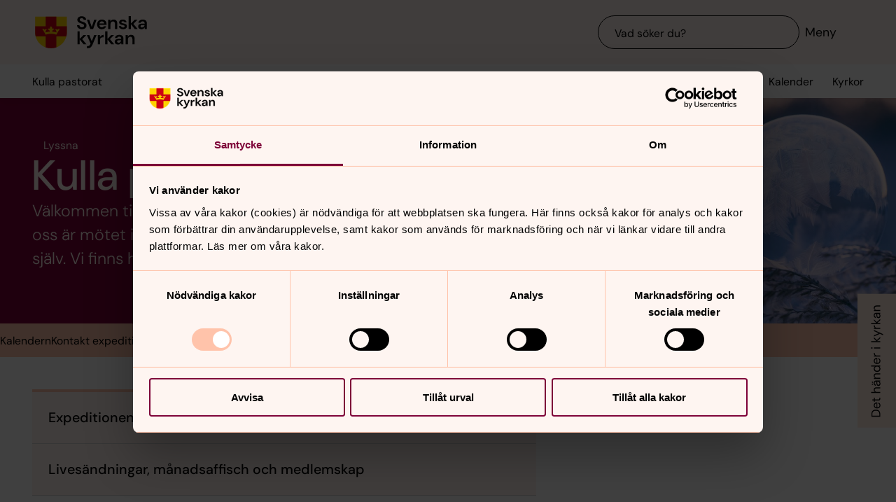

--- FILE ---
content_type: text/html; charset=utf-8
request_url: https://www.svenskakyrkan.se/kulla-pastorat
body_size: 67502
content:
<!DOCTYPE html>
<html lang="sv">
<head><meta http-equiv="CONTENT-TYPE" content="text/html; charset=utf-8" /><script type="text/javascript">
//<![CDATA[
var Lang="sv/";var AdminURL="https://www.svenskakyrkan.se/cs/";var SiteURL="https://www.svenskakyrkan.se/";var ConnectionID=13119;var DocumentId=1880099;var EditId=0;var PresentationTemplateId=0;var RefId=0;var CS_QueryStringPrefix="id";var IsInCsEdit=false;
//]]>
</script><script id="CS_GlobalJavaScript" type="text/javascript" src="~js/global.async.min.js"></script><meta name="identifier" content="1880099" /><meta name="Title" content="Kulla pastorat" /><meta name="Date" content="2026-01-14 19:05:53" /><title>
	Kulla pastorat
</title><meta name="viewport" content="width=device-width, initial-scale=1" /><meta http-equiv="x-ua-compatible" content="ie=edge" />
		<meta name="language" content="sv" />
		<meta name="description" content="V&#228;lkommen till Kulla pastorat - vi vill finnas h&#228;r f&#246;r dig genom livet!
F&#246;r oss &#228;r m&#246;tet i fokus - m&#246;tet med Gud, dina medm&#228;nniskor och dig sj&#228;lv. 
Vi finns h&#228;r f&#246;r dig - varmt v&#228;lkommen!" />
		<meta name="webId" content="1880099">
		<meta name="webName" content="Kulla pastorat">
		<link rel="canonical" href="https://www.svenskakyrkan.se/kullapastorat" />
<meta name="twitter:card" content="summary_large_image" />
<meta name="twitter:site" content="@svenskakyrkan" />
<meta name="twitter:image" content="https://www.svenskakyrkan.se/bilder/kyrkan_skold.png?doprocessing=1&w=800" />
<meta property="og:url" content="https://www.svenskakyrkan.se/kullapastorat" />
<meta property="og:type" content="website" />
<meta property="og:title" content="Kulla pastorat" />
<meta property="og:description" content="V&#228;lkommen till Kulla pastorat - vi vill finnas h&#228;r f&#246;r dig genom livet!
F&#246;r oss &#228;r m&#246;tet i fokus - m&#246;tet med Gud, dina medm&#228;nniskor och dig sj&#228;lv. 
Vi finns h&#228;r f&#246;r dig - varmt v&#228;lkommen!" />
<meta property="og:image:secure_url" content="https://www.svenskakyrkan.se/bilder/kyrkan_skold.png?doprocessing=1&w=800" />
<meta property="og:image" content="https://www.svenskakyrkan.se/bilder/kyrkan_skold.png?doprocessing=1&w=800" />
	<!-- Styles -->
	<link href="/assets/presentation/verktygsladan/main.css?v=2.10.1" rel="stylesheet"/>

		
		<script src="/webapi/api-v2/webcontext.js?webid=1880099"></script>
		<script src="/webapi/api-v2/websettings.js?v=2.10.1"></script>
        
<!-- Matomo Tag Manager -->
<script type="text/plain" data-cookieconsent="statistics">
    var _mtm = window._mtm = window._mtm || [];
    _mtm.push({ 'mtm.startTime': (new Date().getTime()), 'event': 'mtm.Start' });
    (function () {
        var d = document, g = d.createElement('script'), s = d.getElementsByTagName('script')[0];
        g.async = true; g.src = 'https://tracker.svenska-kyrkan.open-analytics.se/js/container_hbw0LwF3.js'; s.parentNode.insertBefore(g, s);
    })();
</script>
<!-- End Matomo Tag Manager -->

	<!-- Favicons -->
	
<link rel="icon" href="/assets/presentation/verktygsladan/assets/favicons/favicon.svg?v=2.10.1" type="image/svg+xml">
<link rel="apple-touch-icon" sizes="180x180" href="/assets/presentation/verktygsladan/assets/favicons/apple-touch-icon.png?v=2.10.1">
<link rel="icon" type="image/png" sizes="32x32" href="/assets/presentation/verktygsladan/assets/favicons/favicon-32x32.png?v=2.10.1">
<link rel="icon" type="image/png" sizes="16x16" href="/assets/presentation/verktygsladan/assets/favicons/favicon-16x16.png?v=2.10.1">
<link rel="mask-icon" href="/assets/presentation/verktygsladan/assets/favicons/safari-pinned-tab.svg?v=2.10.1" color="#7d0037">
<link rel="manifest" href="/assets/presentation/verktygsladan/assets/favicons/site.webmanifest?v=2.10.1" />
<link rel="shortcut icon" href="/assets/presentation/verktygsladan/assets/favicons/favicon.ico?v=2.10.1"><meta name="msapplication-TileColor" content="#7d0037" /><meta name="theme-color" content="#7d0037" />
	<!-- Script -->
	<!--AI-->
<script type="text/plain" data-cookieconsent="necessary">
    !(function (cfg) { var k, x, D, E, L, C, b, U, O, A, e, t = "track", n = "TrackPage", i = "TrackEvent", I = [t + "Event", t + "Exception", t + "PageView", t + "PageViewPerformance", "addTelemetryInitializer", t + "Trace", t + "DependencyData", t + "Metric", "start" + n, "stop" + n, "start" + i, "stop" + i, "setAuthenticatedUserContext", "clearAuthenticatedUserContext", "flush"]; function a() { cfg.onInit && cfg.onInit(e) } k = window, x = document, D = k.location, E = "script", L = "ingestionendpoint", C = "disableExceptionTracking", b = "crossOrigin", U = "POST", O = cfg.pn || "aiPolicy", t = "appInsightsSDK", A = cfg.name || "appInsights", (cfg.name || k[t]) && (k[t] = A), e = k[A] || function (u) { var n = u.url || cfg.src, s = !1, p = !1, l = { initialize: !0, queue: [], sv: "9", config: u, version: 2, extensions: void 0 }; function d(e) { var t, n, i, a, r, o, c, s; !0 !== cfg.dle && (o = (t = function () { var e, t = {}, n = u.connectionString; if ("string" == typeof n && n) for (var i = n.split(";"), a = 0; a < i.length; a++) { var r = i[a].split("="); 2 === r.length && (t[r[0].toLowerCase()] = r[1]) } return t[L] || (e = (n = t.endpointsuffix) ? t.location : null, t[L] = "https://" + (e ? e + "." : "") + "dc." + (n || "services.visualstudio.com")), t }()).instrumentationkey || u.instrumentationKey || "", t = (t = (t = t[L]) && "/" === t.slice(-1) ? t.slice(0, -1) : t) ? t + "/v2/track" : u.endpointUrl, t = u.userOverrideEndpointUrl || t, (n = []).push((i = "SDK LOAD Failure: Failed to load Application Insights SDK script (See stack for details)", a = e, c = t, (s = (r = f(o, "Exception")).data).baseType = "ExceptionData", s.baseData.exceptions = [{ typeName: "SDKLoadFailed", message: i.replace(/\./g, "-"), hasFullStack: !1, stack: i + "\nSnippet failed to load [" + a + "] -- Telemetry is disabled\nHelp Link: https://go.microsoft.com/fwlink/?linkid=2128109\nHost: " + (D && D.pathname || "_unknown_") + "\nEndpoint: " + c, parsedStack: [] }], r)), n.push((s = e, i = t, (c = (a = f(o, "Message")).data).baseType = "MessageData", (r = c.baseData).message = 'AI (Internal): 99 message:"' + ("SDK LOAD Failure: Failed to load Application Insights SDK script (See stack for details) (" + s + ")").replace(/\"/g, "") + '"', r.properties = { endpoint: i }, a)), e = n, o = t, JSON && ((c = k.fetch) && !cfg.useXhr ? c(o, { method: U, body: JSON.stringify(e), mode: "cors" }) : XMLHttpRequest && ((s = new XMLHttpRequest).open(U, o), s.setRequestHeader("Content-type", "application/json"), s.send(JSON.stringify(e))))) } function f(e, t) { return e = e, t = t, i = l.sv, a = l.version, r = D, (o = {})["ai.device." + "id"] = "browser", o["ai.device.type"] = "Browser", o["ai.operation.name"] = r && r.pathname || "_unknown_", o["ai.internal.sdkVersion"] = "javascript:snippet_" + (i || a), { time: (r = new Date).getUTCFullYear() + "-" + n(1 + r.getUTCMonth()) + "-" + n(r.getUTCDate()) + "T" + n(r.getUTCHours()) + ":" + n(r.getUTCMinutes()) + ":" + n(r.getUTCSeconds()) + "." + (r.getUTCMilliseconds() / 1e3).toFixed(3).slice(2, 5) + "Z", iKey: e, name: "Microsoft.ApplicationInsights." + e.replace(/-/g, "") + "." + t, sampleRate: 100, tags: o, data: { baseData: { ver: 2 } }, ver: undefined, seq: "1", aiDataContract: undefined }; function n(e) { e = "" + e; return 1 === e.length ? "0" + e : e } var i, a, r, o } var i, a, t, r, g = -1, h = 0, m = ["js.monitor.azure.com", "js.cdn.applicationinsights.io", "js.cdn.monitor.azure.com", "js0.cdn.applicationinsights.io", "js0.cdn.monitor.azure.com", "js2.cdn.applicationinsights.io", "js2.cdn.monitor.azure.com", "az416426.vo.msecnd.net"], o = function () { return c(n, null) }; function c(t, r) { if ((n = navigator) && (~(n = (n.userAgent || "").toLowerCase()).indexOf("msie") || ~n.indexOf("trident/")) && ~t.indexOf("ai.3") && (t = t.replace(/(\/)(ai\.3\.)([^\d]*)$/, function (e, t, n) { return t + "ai.2" + n })), !1 !== cfg.cr) for (var e = 0; e < m.length; e++)if (0 < t.indexOf(m[e])) { g = e; break } var n, o = function (e) { var a; l.queue = [], p || (0 <= g && h + 1 < m.length ? (a = (g + h + 1) % m.length, i(t.replace(/^(.*\/\/)([\w\.]*)(\/.*)$/, function (e, t, n, i) { return t + m[a] + i })), h += 1) : (s = p = !0, d(t))) }, c = function (e, t) { p || setTimeout(function () { t && !l.core && o() }, 500), s = !1 }, i = function (e) { var n, i = x.createElement(E), e = (cfg.pl ? cfg.ttp && cfg.ttp.createScript ? i.src = cfg.ttp.createScriptURL(e) : i.src = (null == (n = window.trustedTypes) ? void 0 : n.createPolicy(O, { createScriptURL: function (e) { try { var t = new URL(e); if (t.host && "js.monitor.azure.com" === t.host) return e; a(e) } catch (n) { a(e) } } })).createScriptURL(e) : i.src = e, cfg.nt && i.setAttribute("nonce", cfg.nt), r && (i.integrity = r), i.setAttribute("data-ai-name", A), cfg[b]); function a(e) { d("AI policy blocked URL: " + e) } return !e && "" !== e || "undefined" == i[b] || (i[b] = e), i.onload = c, i.onerror = o, i.onreadystatechange = function (e, t) { "loaded" !== i.readyState && "complete" !== i.readyState || c(0, t) }, cfg.ld && cfg.ld < 0 ? x.getElementsByTagName("head")[0].appendChild(i) : setTimeout(function () { x.getElementsByTagName(E)[0].parentNode.appendChild(i) }, cfg.ld || 0), i }; i(t) } cfg.sri && (i = n.match(/^((http[s]?:\/\/.*\/)\w+(\.\d+){1,5})\.(([\w]+\.){0,2}js)$/)) && 6 === i.length ? (T = "".concat(i[1], ".integrity.json"), a = "@".concat(i[4]), S = window.fetch, t = function (e) { if (!e.ext || !e.ext[a] || !e.ext[a].file) throw Error("Error Loading JSON response"); var t = e.ext[a].integrity || null; c(n = i[2] + e.ext[a].file, t) }, S && !cfg.useXhr ? S(T, { method: "GET", mode: "cors" }).then(function (e) { return e.json()["catch"](function () { return {} }) }).then(t)["catch"](o) : XMLHttpRequest && ((r = new XMLHttpRequest).open("GET", T), r.onreadystatechange = function () { if (r.readyState === XMLHttpRequest.DONE) if (200 === r.status) try { t(JSON.parse(r.responseText)) } catch (e) { o() } else o() }, r.send())) : n && o(); try { l.cookie = x.cookie } catch (w) { } function e(e) { for (; e.length;)!function (t) { l[t] = function () { var e = arguments; s || l.queue.push(function () { l[t].apply(l, e) }) } }(e.pop()) } e(I); var v, y, S = !(l.SeverityLevel = { Verbose: 0, Information: 1, Warning: 2, Error: 3, Critical: 4 }), T = (u.extensionConfig || {}).ApplicationInsightsAnalytics || {}; return (S = !0 !== u[C] && !0 !== T[C] || S) && (e(["_" + (v = "onerror")]), y = k[v], k[v] = function (e, t, n, i, a) { var r = y && y(e, t, n, i, a); return !0 !== r && l["_" + v]({ message: e, url: t, lineNumber: n, columnNumber: i, error: a, evt: k.event }), r }, u.autoExceptionInstrumented = !0), l }(cfg.cfg), (k[A] = e).queue && 0 === e.queue.length ? (e.queue.push(a), e.trackPageView({})) : a(); })({
        src: "https://js.monitor.azure.com/scripts/b/ai.3.gbl.min.js",
        crossOrigin: "anonymous",
        onInit: function (sdk) { sdk.addTelemetryInitializer(function (envelope) { envelope.tags["ai.cloud.roleInstance"] = "www"; }); },
        cfg: { 
            connectionString: "InstrumentationKey=0642649c-35de-4cde-a898-308ae4c43d20;IngestionEndpoint=https://westeurope-3.in.applicationinsights.azure.com/;LiveEndpoint=https://westeurope.livediagnostics.monitor.azure.com/;ApplicationId=6d8f6e2e-9bc0-4573-a689-a2cce0134f89"
        }
    });
</script><script id="Cookiebot" src="/cb/uc.js" data-culture="SV" data-cbid="d75c920b-b4d0-4060-bb69-5aacc9a30939" data-blockingmode="auto" type="text/javascript"></script><meta name="GENERATOR" content="Content Studio Enterprise Edition 5.7.5017.21903 2025-07-29" /></head>
<body 
class='layout--local layout--start has-calendar-sidepanel ' theme="se-1-b">
	
	<nav aria-label="Navigation genvägar">
	    <svk-skip-to-content anchor="innehall" class="label-100">
		Till innehållet
	    </svk-skip-to-content>
	    <svk-skip-to-content anchor="undermeny" class="label-100">
		Till undermeny
	    </svk-skip-to-content>
	</nav>
	<header class='c-header has-subnav'>
    <div class="header__main">
        <div class="header__main-container">
            <a href='kullapastorat' class="header__main-logo" aria-label="Svenska kyrkan">
                <span class="screen-reader">Svenska kyrkan</span>
                <svg width="168" height="48" viewBox="0 0 168 48" fill="none" xmlns="http://www.w3.org/2000/svg">
					<title>Svenska kyrkan</title>
					<path d="M48.0197 24.34V0.679993H0.719727V24.34C0.719727 37.44 11.2797 48 24.3797 48C37.4797 48 48.0397 37.44 48.0397 24.34H48.0197Z" fill="#FFD200"/>
					<path d="M32.2597 15.2V0.679993H16.4997V15.2H0.719727V24.34C0.719727 26.4 0.979727 28.38 1.47973 30.28H16.4997V46.64C18.9597 47.5 21.6197 47.98 24.3797 47.98C27.1397 47.98 29.7997 47.5 32.2597 46.64V30.28H47.2797C47.7597 28.38 48.0397 26.38 48.0397 24.34V15.2H32.2597Z" fill="#CD0014"/>
					<path d="M34.1993 20.54C33.2793 19.14 31.5193 19.04 30.6593 20.32C32.3593 21.22 32.7593 22.98 32.2593 24.28C30.5393 23.66 28.3993 23.26 26.1393 23.12C26.1993 21.28 27.6993 20.06 29.2193 20.02C29.0593 18.5 27.0593 18.04 25.8993 18.98C26.7793 16.7 24.3793 15.2 24.3793 15.2C24.3793 15.2 21.9793 16.7 22.8593 18.98C21.6993 18.04 19.6993 18.5 19.5393 20.02C21.0393 20.06 22.5393 21.26 22.6193 23.12C20.3393 23.26 18.2193 23.66 16.4993 24.28C15.9993 22.98 16.3993 21.22 18.0993 20.32C17.2393 19.04 15.4793 19.14 14.5593 20.54C14.0393 18.28 11.2793 18.68 11.2793 18.68L16.5193 27.76C18.2593 26.88 21.1793 26.32 24.3993 26.32C27.6193 26.32 30.5393 26.86 32.2793 27.76L37.5193 18.68C37.5193 18.68 34.7393 18.28 34.2393 20.54H34.1993Z" fill="#FFD200"/>
					<path d="M67.1598 41.98V34.74L72.9398 41.98H77.2198L70.8798 34.34L76.8798 28.24H72.8198L67.1598 34V22.78H63.7998V41.98H67.1598Z" fill="#000000" />
					<path d="M77.8994 44.7401V48.0001C82.5394 47.9801 84.3994 46.7801 86.4394 42.0001L92.2994 28.2401H88.7994L85.1194 37.5001L81.4594 28.2401H77.9194L83.3594 41.0201L82.8794 42.1401C81.9994 44.2001 80.4594 44.7401 78.5394 44.7401H77.9194H77.8994Z" fill="#000000" />
					<path d="M97.4596 41.98V35.56C97.4596 32.16 99.7396 31.62 102 31.62H102.88V27.9C100.62 27.9 98.6596 29.08 97.4196 31.08V28.24H94.0996V41.98H97.4796H97.4596Z" fill="#000000" />
					<path d="M108.5 41.98V34.74L114.28 41.98H118.56L112.22 34.34L118.22 28.24H114.16L108.5 34V22.78H105.12V41.98H108.5Z" fill="#000000" />
					<path d="M125.26 39.72C123.9 39.72 122.9 39.08 122.9 37.88C122.9 36.86 123.78 35.96 125.68 35.96H129C128.7 38.08 127.42 39.7 125.26 39.7V39.72ZM124.44 42.32C126.74 42.32 128.12 41.26 129.14 39.44V41.98H132.32V33.5C132.32 29.86 129.98 27.9 126.02 27.9C122.5 27.9 120.02 29.82 119.66 32.66H122.96C123.32 31.3 124.54 30.6 126 30.6C127.64 30.6 129.1 31.48 129.1 33.5V33.96H125.3C121.24 33.96 119.34 35.62 119.34 38.22C119.34 40.62 121.02 42.34 124.46 42.34L124.44 42.32Z" fill="#000000" />
					<path d="M139 41.98V34.88C139 32.32 140.54 30.72 142.58 30.72C144.74 30.72 145.7 32.12 145.7 34.54V41.98H149.08V34.2C149.08 30 147.16 27.9 143.74 27.9C141.54 27.9 139.92 28.88 138.86 30.86V28.24H135.62V41.98H139Z" fill="#000000" />
					<path d="M70.4596 19.54C74.8596 19.54 77.3196 17 77.3196 13.94C77.3196 10.62 74.4196 9.43997 71.7396 8.47997L69.6796 7.73997C68.0996 7.17997 67.1997 6.41997 67.1997 5.29997C67.1997 4.05997 68.4396 3.03997 70.0996 3.03997C71.7596 3.03997 72.9196 4.07997 73.1396 5.45997H76.7997C76.4997 2.33997 73.9797 0.219971 70.1197 0.219971C66.2597 0.219971 63.6396 2.33997 63.6396 5.53997C63.6396 7.93997 65.0997 9.45997 68.6997 10.7L70.7197 11.4C72.0197 11.86 73.6796 12.56 73.6796 14.24C73.6796 15.76 72.2797 16.72 70.4397 16.72C68.2197 16.72 66.8997 15.36 66.7197 13.56H63.1396C63.3396 17.36 66.3197 19.52 70.3997 19.52L70.4596 19.54Z" fill="#000000" />
					<path d="M87.1594 19.2L92.3194 5.46002H88.7594L85.0994 16.24L81.4394 5.46002H77.8994L83.0194 19.2H87.1594Z" fill="#000000" />
					<path d="M113.06 19.2V12.1C113.06 9.54 114.6 7.94 116.64 7.94C118.8 7.94 119.76 9.33999 119.76 11.76V19.2H123.14V11.42C123.14 7.22 121.22 5.12 117.8 5.12C115.6 5.12 113.98 6.1 112.92 8.07999V5.46H109.68V19.2H113.06Z" fill="#000000" />
					<path d="M143.44 19.2V11.96L149.22 19.2H153.5L147.16 11.58L153.16 5.46H149.1L143.44 11.24V0H140.06V19.2H143.44Z" fill="#000000" />
					<path d="M160.199 16.96C158.839 16.96 157.839 16.32 157.839 15.12C157.839 14.1 158.719 13.2 160.619 13.2H163.939C163.639 15.32 162.359 16.94 160.199 16.94V16.96ZM159.379 19.54C161.679 19.54 163.059 18.48 164.079 16.66V19.2H167.259V10.72C167.259 7.08 164.919 5.12 160.959 5.12C157.439 5.12 154.959 7.04 154.599 9.88H157.899C158.259 8.52 159.479 7.82 160.939 7.82C162.579 7.82 164.039 8.7 164.039 10.72V11.18H160.239C156.179 11.18 154.279 12.84 154.279 15.44C154.279 17.84 155.959 19.56 159.399 19.56L159.379 19.54Z" fill="#000000" />
					<path d="M96.5001 11.06C96.8601 8.92 98.3801 7.82 100.24 7.82C102.1 7.82 103.68 9.12 103.68 11.06H96.5001ZM100.14 19.54C103.44 19.54 105.72 17.86 106.7 15.04H103.26C102.66 16.08 101.66 16.82 100.2 16.82C98.1401 16.82 96.6001 15.38 96.4601 13.1H107.08C107.1 12.76 107.14 12.2 107.14 11.8C107.14 7.92 104.36 5.12 100.22 5.12C96.0801 5.12 93.1201 8.08 93.1201 12.38C93.1201 16.68 95.8601 19.54 100.16 19.54H100.14Z" fill="#000000" />
					<path d="M131.919 19.54C135.579 19.54 137.579 17.68 137.579 15.06C137.579 12.18 135.139 11.56 132.319 10.94C131.339 10.72 129.219 10.3 129.219 9.13998C129.219 8.43998 129.999 7.67998 131.519 7.67998C132.759 7.67998 133.579 8.17998 133.879 9.21998H137.059C136.599 6.61998 134.659 5.09998 131.459 5.09998C127.919 5.09998 125.939 6.93998 125.939 9.29998C125.939 11.94 128.359 12.66 131.099 13.3C133.019 13.76 134.199 13.98 134.199 15.18C134.199 16.14 133.499 16.96 131.859 16.96C130.219 16.96 129.179 16.08 128.839 14.98H125.439C125.899 17.72 128.319 19.52 131.919 19.52V19.54Z" fill="#000000" />
				</svg>
            </a>
			<div class="header__main-navigation">
                <svk-search-input>
                    <form class="search-input__form" name="Sök">
                        <svk-input-search
                            class="input-search--rounded input-search--transparent"
                            placeholder="Vad söker du?"
                            type="search"
                            submit-button="true"
                            name="text"></svk-input-search>
                    </form>
                    <button class="search-input__button-mobile">
                        <svk-icon name="search-75"></svk-icon>
                        <span class="search-button__label">Sök</span>
                    </button>
                </svk-search-input>
                <button class="navigation-button" aria-haspopup="true" aria-expanded="false" aria-label="Meny">
                    <svk-icon name="menu-75"></svk-icon>
                    <span class="navigation-button__text">Meny</span>
                </button>
            </div>
        </div>
		<svk-navigation-main>
	<div class="navigation-main__backdrop"></div>
	<nav class="navigation-main__nav" id="meny" aria-label="Meny">
		<div class="nav__mobile">
			
				<a href="/kalender?type=owner&amp;id=12714,999,1000,12715&amp;locationName=Kulla+pastorat&amp;webid=1880099" class="svk-button button--secondary">
					<svk-icon name="calendar"></svk-icon>
					Kalender
				</a>
			
				<a href="/platser" class="svk-button button--secondary">
					<svk-icon name="location"></svk-icon>
					Kyrkor
				</a>
			
		</div>
		<ul class="list--none nav__list">
			
						<li>
	<div>
		<a href="kullapastorat/kalendern"  >Kalendern</a>
		
	</div>
	
</li>
					
						<li>
	<div>
		<a href="kullapastorat/personal"  >Kontakt expedition/personal</a>
		
	</div>
	
</li>
					
						<li>
	<div>
		<a href="kullapastorat/vara-forsamlingar"  >V&#229;ra f&#246;rsamlingar</a>
		<button aria-expanded="false" aria-label="Öppna Våra församlingar" aria-controls="svk-navigation-menu-0-2">
				<svk-icon name="arrow-down"></svk-icon>
			</button>
	</div>
	
	<ul id="svk-navigation-menu-0-2">
		
					
					<li>
	<div>
		<a href="kulla-pastorat/farhult-jonstorp"  >Farhult-Jonstorps f&#246;rsamling</a>
		<button aria-expanded="false" aria-label="Öppna Farhult-Jonstorps församling" aria-controls="svk-navigation-menu-0-2-0">
				<svk-icon name="arrow-down"></svk-icon>
			</button>
	</div>
	
	<ul id="svk-navigation-menu-0-2-0">
		
					
					<li>
	<div>
		<a href="kullapastorat/farhult-jonstorp/barn"  >Barn och familj Farhult-Jonstorp</a>
		<button aria-expanded="false" aria-label="Öppna Barn och familj Farhult-Jonstorp" aria-controls="svk-navigation-menu-0-2-0-0">
				<svk-icon name="arrow-down"></svk-icon>
			</button>
	</div>
	
	<ul id="svk-navigation-menu-0-2-0-0">
		
					
					<li>
	<div>
		<a href="kullapastorat/holy-guacamoly"  >Anm&#228;lan Holy guacamole Farhult-Jonstorp</a>
		
	</div>
	
</li>
				
					<li>
	<div>
		<a href="kullapastorat/intresse-anmalan-orgel"  >Intresse anm&#228;lan Orgel prova-p&#229;</a>
		
	</div>
	
</li>
				
					<li>
	<div>
		<a href="kullapastorat/anmalan-sang-flyt"  >Intresseanm&#228;lan Barn &amp; musik Farhult-Jonstorp</a>
		
	</div>
	
</li>
				
				
	</ul>
	
</li>
				
					<li>
	<div>
		<a href="kullapastorat/farhult-jonstorp/ungdom"  > Ungdom/konfirmation Farhult-Jonstorp</a>
		
	</div>
	
</li>
				
					<li>
	<div>
		<a href="kullapastorat/farhult-jonstorp/vuxen"  >F&#246;r vuxna Farhult-Jonstorp</a>
		
	</div>
	
</li>
				
					<li>
	<div>
		<a href="kullapastorat/farhult-jonstorp/musik"  >K&#246;rer och musik i Farhult-Jonstorp</a>
		<button aria-expanded="false" aria-label="Öppna Körer och musik i Farhult-Jonstorp" aria-controls="svk-navigation-menu-0-2-0-3">
				<svk-icon name="arrow-down"></svk-icon>
			</button>
	</div>
	
	<ul id="svk-navigation-menu-0-2-0-3">
		
					
					<li>
	<div>
		<a href="kullapastorat/anmalan-projekkoren"  >Anm&#228;lan projektk&#246;ren Farhult-Jonstorp</a>
		
	</div>
	
</li>
				
					<li>
	<div>
		<a href="kullapastorat/anmalan-prova-pa-kor-farhult-jonstorp"  >Anm&#228;lan prova-p&#229; k&#246;r Farhult-Jonstorp</a>
		
	</div>
	
</li>
				
				
	</ul>
	
</li>
				
					<li>
	<div>
		<a href="kullapastorat/farhult-jonstorp/projekt"  >F&#246;rsamlingen st&#246;der och ber </a>
		
	</div>
	
</li>
				
				
	</ul>
	
</li>
				
					<li>
	<div>
		<a href="kulla-pastorat/lerberget"  >Lerbergets kyrka</a>
		<button aria-expanded="false" aria-label="Öppna Lerbergets kyrka" aria-controls="svk-navigation-menu-0-2-1">
				<svk-icon name="arrow-down"></svk-icon>
			</button>
	</div>
	
	<ul id="svk-navigation-menu-0-2-1">
		
					
					<li>
	<div>
		<a href="kullapastorat/lerberget/barn"  >Barnverksamhet i Lerberget</a>
		<button aria-expanded="false" aria-label="Öppna Barnverksamhet i Lerberget" aria-controls="svk-navigation-menu-0-2-1-0">
				<svk-icon name="arrow-down"></svk-icon>
			</button>
	</div>
	
	<ul id="svk-navigation-menu-0-2-1-0">
		
					
					<li>
	<div>
		<a href="kullapastorat/anmalan-kids"  >Anm&#228;lan kids</a>
		
	</div>
	
</li>
				
					<li>
	<div>
		<a href="kullapastorat/anmalan-testpatrullen"  >Anm&#228;lan testpatrullen Lerberget</a>
		
	</div>
	
</li>
				
					<li>
	<div>
		<a href="kullapastorat/anmalan-jump"  >Anm&#228;lan Jump Lerberget</a>
		
	</div>
	
</li>
				
				
	</ul>
	
</li>
				
					<li>
	<div>
		<a href="kullapastorat/lerberget/ungdom"  >Ungdom/konfirmation i Lerbergets kyrka</a>
		<button aria-expanded="false" aria-label="Öppna Ungdom/konfirmation i Lerbergets kyrka" aria-controls="svk-navigation-menu-0-2-1-1">
				<svk-icon name="arrow-down"></svk-icon>
			</button>
	</div>
	
	<ul id="svk-navigation-menu-0-2-1-1">
		
					
					<li>
	<div>
		<a href="kullapastorat/anmalan-konfirmation-lerberget"  >Anm&#228;lan konfirmation Lerbergets kyrka</a>
		
	</div>
	
</li>
				
				
	</ul>
	
</li>
				
					<li>
	<div>
		<a href="kullapastorat/lerberget/vuxen"  >F&#246;r vuxna i Lerbergets kyrka</a>
		
	</div>
	
</li>
				
					<li>
	<div>
		<a href="kullapastorat/lerberget/musik"  >K&#246;rer och musik i Lerbergets kyrka</a>
		
	</div>
	
</li>
				
					<li>
	<div>
		<a href="kulla-pastorat/mer-om-lerbergets-kyrka"  >Mer om Lerbergets kyrka</a>
		
	</div>
	
</li>
				
					<li>
	<div>
		<a href="kullapastorat/lerberget/pa-gang"  >P&#229; g&#229;ng i Lerbergets kyrka</a>
		
	</div>
	
</li>
				
				
	</ul>
	
</li>
				
					<li>
	<div>
		<a href="kulla-pastorat/viken"  >Vikens f&#246;rsamling</a>
		<button aria-expanded="false" aria-label="Öppna Vikens församling" aria-controls="svk-navigation-menu-0-2-2">
				<svk-icon name="arrow-down"></svk-icon>
			</button>
	</div>
	
	<ul id="svk-navigation-menu-0-2-2">
		
					
					<li>
	<div>
		<a href="kullapastorat/viken/barn"  >Barn- och familj Viken</a>
		<button aria-expanded="false" aria-label="Öppna Barn- och familj Viken" aria-controls="svk-navigation-menu-0-2-2-0">
				<svk-icon name="arrow-down"></svk-icon>
			</button>
	</div>
	
	<ul id="svk-navigation-menu-0-2-2-0">
		
					
					<li>
	<div>
		<a href="kullapastorat/anmalan-till-barn--och-ungdomskorer-i-vikens-forsamling"  >Anm&#228;lan till barn- och ungdomsk&#246;rer i Vikens f&#246;rsamling</a>
		
	</div>
	
</li>
				
				
	</ul>
	
</li>
				
					<li>
	<div>
		<a href="kullapastorat/viken/ungdom"  >Ungdom/konfirmation i Viken</a>
		
	</div>
	
</li>
				
					<li>
	<div>
		<a href="kullapastorat/viken/vuxen"  >F&#246;r vuxna i Viken</a>
		
	</div>
	
</li>
				
					<li>
	<div>
		<a href="kullapastorat/viken/musik"  >K&#246;rer och musik i Vikens kyrka</a>
		
	</div>
	
</li>
				
				
	</ul>
	
</li>
				
					<li>
	<div>
		<a href="kulla-pastorat/vasby"  >V&#228;sby f&#246;rsamling</a>
		<button aria-expanded="false" aria-label="Öppna Väsby församling" aria-controls="svk-navigation-menu-0-2-3">
				<svk-icon name="arrow-down"></svk-icon>
			</button>
	</div>
	
	<ul id="svk-navigation-menu-0-2-3">
		
					
					<li>
	<div>
		<a href="kullapastorat/vasby/barn"  >Barn och familj V&#228;sby</a>
		<button aria-expanded="false" aria-label="Öppna Barn och familj Väsby" aria-controls="svk-navigation-menu-0-2-3-0">
				<svk-icon name="arrow-down"></svk-icon>
			</button>
	</div>
	
	<ul id="svk-navigation-menu-0-2-3-0">
		
					
					<li>
	<div>
		<a href="kullapastorat/anmalan-vasby-barnkor"  >Anm&#228;lan barnk&#246;ren V&#228;sby</a>
		
	</div>
	
</li>
				
					<li>
	<div>
		<a href="kullapastorat/anmalan-kyrkkockarna-i-vasby"  >Anm&#228;lan Kyrkbagarna i V&#228;sby</a>
		
	</div>
	
</li>
				
				
	</ul>
	
</li>
				
					<li>
	<div>
		<a href="kullapastorat/vasby/ungdom"  >Ungdom/konfirmation V&#228;sby</a>
		
	</div>
	
</li>
				
					<li>
	<div>
		<a href="kullapastorat/vasby/vuxen"  >F&#246;r vuxna i V&#228;sby</a>
		
	</div>
	
</li>
				
					<li>
	<div>
		<a href="kullapastorat/vasby/musik"  >K&#246;rer och musik i V&#228;sby</a>
		<button aria-expanded="false" aria-label="Öppna Körer och musik i Väsby" aria-controls="svk-navigation-menu-0-2-3-3">
				<svk-icon name="arrow-down"></svk-icon>
			</button>
	</div>
	
	<ul id="svk-navigation-menu-0-2-3-3">
		
					
					<li>
	<div>
		<a href="kullapastorat/anmalan-gold-singers"  >Anm&#228;lan Gold Singers</a>
		
	</div>
	
</li>
				
				
	</ul>
	
</li>
				
				
	</ul>
	
</li>
				
				
	</ul>
	
</li>
					
						<li>
	<div>
		<a href="kulla-pastorat/livshandelser"  >Dop, vigsel, begravning, konfirmation, tro</a>
		<button aria-expanded="false" aria-label="Öppna Dop, vigsel, begravning, konfirmation, tro" aria-controls="svk-navigation-menu-0-3">
				<svk-icon name="arrow-down"></svk-icon>
			</button>
	</div>
	
	<ul id="svk-navigation-menu-0-3">
		
					
					<li>
	<div>
		<a href="kullapastorat/dop-kullapastorat"  >Dop i Kulla pastorat</a>
		<button aria-expanded="false" aria-label="Öppna Dop i Kulla pastorat" aria-controls="svk-navigation-menu-0-3-0">
				<svk-icon name="arrow-down"></svk-icon>
			</button>
	</div>
	
	<ul id="svk-navigation-menu-0-3-0">
		
					
					<li>
	<div>
		<a href="kullapastorat/bokat-dop"  >Bra att veta n&#228;r dop &#228;r bokat</a>
		
	</div>
	
</li>
				
					<li>
	<div>
		<a href="kullapastorat/barndop"  >Barndop</a>
		
	</div>
	
</li>
				
					<li>
	<div>
		<a href="kullapastorat/vuxendop"  >Vuxendop</a>
		
	</div>
	
</li>
				
					<li>
	<div>
		<a href="kullapastorat/dopklanningar"  >Dopdr&#228;kt och dopkl&#228;nningar att l&#229;na</a>
		<button aria-expanded="false" aria-label="Öppna Dopdräkt och dopklänningar att låna" aria-controls="svk-navigation-menu-0-3-0-3">
				<svk-icon name="arrow-down"></svk-icon>
			</button>
	</div>
	
	<ul id="svk-navigation-menu-0-3-0-3">
		
					
					<li>
	<div>
		<a href="kullapastorat/dopklanning-farhult"  >Dopdr&#228;kt och dopkl&#228;nningar att l&#229;na Farhults kyrka</a>
		
	</div>
	
</li>
				
					<li>
	<div>
		<a href="kullapastorat/dopklanning-jonstorp"  >Dopdr&#228;kter och dopkl&#228;nningar att l&#229;na Jonstorps kyrka</a>
		
	</div>
	
</li>
				
					<li>
	<div>
		<a href="kullapastorat/dopdrakter-viken"  >Dopdr&#228;kt och dopkl&#228;nningar att l&#229;na Vikens kyrka</a>
		
	</div>
	
</li>
				
					<li>
	<div>
		<a href="kullapastorat/dopdrakter-vasby"  >Dopdr&#228;kt och dopkl&#228;nningar att l&#229;na V&#228;sby kyrka</a>
		
	</div>
	
</li>
				
					<li>
	<div>
		<a href="kullapastorat/dopklanning-lerberget"  >Dopdr&#228;kt och dopkl&#228;nningar att l&#229;na Lerbergets kyrka</a>
		
	</div>
	
</li>
				
				
	</ul>
	
</li>
				
					<li>
	<div>
		<a href="kullapastorat/lokaler"  >Lokaler att l&#229;na vid dopfest</a>
		
	</div>
	
</li>
				
					<li>
	<div>
		<a href="kullapastorat/tankar-dopet"  >Tankar om dopet</a>
		
	</div>
	
</li>
				
					<li>
	<div>
		<a href="kullapastorat/forslag-pa-dop-psalmer"  >F&#246;rslag p&#229; dop-psalmer</a>
		
	</div>
	
</li>
				
				
	</ul>
	
</li>
				
					<li>
	<div>
		<a href="kullapastorat/konfirmation"  >Konfirmation 2025/2026</a>
		<button aria-expanded="false" aria-label="Öppna Konfirmation 2025/2026" aria-controls="svk-navigation-menu-0-3-1">
				<svk-icon name="arrow-down"></svk-icon>
			</button>
	</div>
	
	<ul id="svk-navigation-menu-0-3-1">
		
					
					<li>
	<div>
		<a href="kullapastorat/konfirmation-farhult-jonstorp-vasby"  >Konfirmation Farhult-Jonstorp/V&#228;sby f&#246;rsamlingar 2025/2026</a>
		
	</div>
	
</li>
				
					<li>
	<div>
		<a href="kullapastorat/konfirmation-lerberget"  >Konfirmation Lerberget 2025/2026</a>
		
	</div>
	
</li>
				
					<li>
	<div>
		<a href="kullapastorat/konfirmation-viken"  >Konfirmation Viken 2025/2026</a>
		
	</div>
	
</li>
				
				
	</ul>
	
</li>
				
					<li>
	<div>
		<a href="kullapastorat/vigsel"  >Vigsel</a>
		<button aria-expanded="false" aria-label="Öppna Vigsel" aria-controls="svk-navigation-menu-0-3-2">
				<svk-icon name="arrow-down"></svk-icon>
			</button>
	</div>
	
	<ul id="svk-navigation-menu-0-3-2">
		
					
					<li>
	<div>
		<a href="kullapastorat/bokad-vigsel"  >Bra att veta n&#228;r vigsel &#228;r bokad</a>
		
	</div>
	
</li>
				
					<li>
	<div>
		<a href="kullapastorat/boka-vigsel"  >Boka vigsel</a>
		
	</div>
	
</li>
				
					<li>
	<div>
		<a href="kullapastorat/populara-sanger-till-vigsel"  >Popul&#228;ra s&#229;nger till vigsel</a>
		
	</div>
	
</li>
				
					<li>
	<div>
		<a href="kullapastorat/populara-vigsel-psalmer"  >Popul&#228;ra vigsel-psalmer</a>
		
	</div>
	
</li>
				
					<li>
	<div>
		<a href="kullapastorat/kyrkor"  >V&#229;ra kyrkor</a>
		
	</div>
	
</li>
				
				
	</ul>
	
</li>
				
					<li>
	<div>
		<a href="kullapastorat/begravning"  >Begravning </a>
		
	</div>
	
</li>
				
				
	</ul>
	
</li>
					
						<li>
	<div>
		<a href="kulla-pastorat/forvaltning-och-kyrkogard"  >Styrande organ och kyrkog&#229;rd </a>
		<button aria-expanded="false" aria-label="Öppna Styrande organ och kyrkogård " aria-controls="svk-navigation-menu-0-4">
				<svk-icon name="arrow-down"></svk-icon>
			</button>
	</div>
	
	<ul id="svk-navigation-menu-0-4">
		
					
					<li>
	<div>
		<a href="kullapastorat/forsamlingsinstruktion"  >Kulla pastorats f&#246;rsamlingsinstruktion</a>
		
	</div>
	
</li>
				
					<li>
	<div>
		<a href="kullapastorat/styrande-organ"  >Styrande organ</a>
		<button aria-expanded="false" aria-label="Öppna Styrande organ" aria-controls="svk-navigation-menu-0-4-1">
				<svk-icon name="arrow-down"></svk-icon>
			</button>
	</div>
	
	<ul id="svk-navigation-menu-0-4-1">
		
					
					<li>
	<div>
		<a href="kulla-pastorat/protokoll-kyrkofullmaktige"  >Protokoll Kyrkofullm&#228;ktige</a>
		
	</div>
	
</li>
				
					<li>
	<div>
		<a href="kulla-pastorat/protokoll-kyrkoradet"  >Protokoll kyrkor&#229;det</a>
		
	</div>
	
</li>
				
					<li>
	<div>
		<a href="kullapastorat/protokoll-forsamlingsraden-farhult-jonstorp"  >Protokoll f&#246;rsamlingsr&#229;d Farhult Jonstorp</a>
		
	</div>
	
</li>
				
					<li>
	<div>
		<a href="kulla-pastorat/protokoll-vikens-forsamlingsrad"  >Protokoll Vikens f&#246;rsamlingsr&#229;d</a>
		
	</div>
	
</li>
				
					<li>
	<div>
		<a href="kulla-pastorat/protokoll-vasby-forsamlingsrad"  >Protokoll V&#228;sby f&#246;rsamlingsr&#229;d</a>
		
	</div>
	
</li>
				
				
	</ul>
	
</li>
				
					<li>
	<div>
		<a href="kulla-pastorat/kyrkogard-och-begravning"  >Kyrkog&#229;rd </a>
		
	</div>
	
</li>
				
					<li>
	<div>
		<a href="kullapastorat/kyrkovalet-valnamnden"  >Valn&#228;mnden Kulla pastorat</a>
		
	</div>
	
</li>
				
				
	</ul>
	
</li>
					
		</ul>
		<div class="navigation-main__footer">
			
			<a href="/" class="svk-link">Svenska kyrkans startsida</a>
		</div>
	</nav>
</svk-navigation-main>
        
    </div>
	<div class="header__sub">
		<div class="sub__breadcrumbs">
			<svk-breadcrumbs>
    <nav class="breadcrumbs" aria-label="breadcrumb">
		<div class="breadcrumbs__list-container">
            
                        <ol class="breadcrumbs__list list--none">
                            
                        
                        
                            <li class="breadcrumbs__item" aria-current="page">
                                <span class="label-75 item__text">
                                    Kulla pastorat
                                </span>
                            </li>
                        
                    
                        </ol>
                    
        </div>
    </nav>
</svk-breadcrumbs>
		</div>
		<nav class="sub__links">
			
				<a href="/kalender?type=owner&amp;id=12714,999,1000,12715&amp;locationName=Kulla+pastorat&amp;webid=1880099" class="svk-link link--secondary link--icon label-75">
					<svk-icon name="calendar"></svk-icon>
					Kalender
				</a>
			
				<a href="/platser" class="svk-link link--secondary link--icon label-75">
					<svk-icon name="location"></svk-icon>
					Kyrkor
				</a>
			
		</nav>
	</div>
</header>
        

	
    
    <main id="innehall" class="svk-layout">
    
        <div class="row">
            <svk-hero class="hero--local svk-layout" surface="primary-400">
		        <div>
			        <div class="grid--size-image hero__image-container">
				        <figure class="hero__image rs_skip">
     
			<picture>
				<source media="(min-width: 1200px)" srcset="bilder/1880099/januari.jpg?doprocessing=1&ci=0%2c288%2c4608%2c2880&w=936&ra=1.6&c=85 1x, bilder/1880099/januari.jpg?doprocessing=1&amp;ci=0%2c288%2c4608%2c2880&w=936&ra=1.6&pr=2&c=75 2x" sizes="936px">
				<source media="(min-width: 1024px)" srcset="bilder/1880099/januari.jpg?doprocessing=1&amp;ci=0%2c288%2c4608%2c2880&w=698&ra=1.6&c=85 1x, bilder/1880099/januari.jpg?doprocessing=1&amp;ci=0%2c288%2c4608%2c2880&w=698&ra=1.6&pr=2&c=75 2x" sizes="698px">
				<source media="(min-width: 860px)" srcset="bilder/1880099/januari.jpg?doprocessing=1&amp;ci=0%2c288%2c4608%2c2880&w=936&ra=1.6&c=85 1x, bilder/1880099/januari.jpg?doprocessing=1&amp;ci=0%2c288%2c4608%2c2880&w=936&ra=1.6&pr=2&c=75 2x" sizes="936px">
				<source media="(min-width: 680px)" srcset="bilder/1880099/januari.jpg?doprocessing=1&amp;ci=0%2c288%2c4608%2c2880&w=778&ra=1.6&c=85 1x, bilder/1880099/januari.jpg?doprocessing=1&amp;ci=0%2c288%2c4608%2c2880&w=778&ra=1.6.33&pr=2&c=75 2x" sizes="778px">
				<source media="(min-width: 480px)" srcset="bilder/1880099/januari.jpg?doprocessing=1&amp;ci=0%2c288%2c4608%2c2880&w=640&ra=1.6&c=85 1x, bilder/1880099/januari.jpg?doprocessing=1&amp;ci=0%2c288%2c4608%2c2880&w=640&ra=1.6&pr=2&c=75 2x" sizes="640px">
				<source srcset="bilder/1880099/januari.jpg?doprocessing=1&amp;ci=0%2c288%2c4608%2c2880&w=443&ra=1.6&c=85 1x, bilder/1880099/januari.jpg?doprocessing=1&amp;ci=0%2c288%2c4608%2c2880&w=443&ra=1.6&pr=2&c=75 2x" sizes="100vw">
				<img
					src="bilder/1880099/januari.jpg?doprocessing=1&amp;ci=0%2c288%2c4608%2c2880&w=936&ra=1.6&c=85"
					srcset="bilder/1880099/januari.jpg?doprocessing=1&amp;ci=0%2c288%2c4608%2c2880&w=936&ra=1.6&c=85 1x, bilder/1880099/januari.jpg?doprocessing=1&amp;ci=0%2c288%2c4608%2c2880&w=936&ra=1.6&pr=2&c=75 2x"
					alt=""
					style="object-position: center center;"				
					width="936"
					height="585"
					fetchpriority="high"
					decoding="async"
					loading="lazy" />
			</picture>
		
    
</figure>
			        </div>
			        <div class="grid--size-main hero__content">
						<svk-readspeaker class="header__readspeaker">
	<a href="https://app-eu.readspeaker.com/cgi-bin/rsent?customerid=4936&lang=sv_se&readid=innehall&url=https%3a%2f%2fwww.svenskakyrkan.se%2fkulla-pastorat%3fid%3d1880099" class="readspeaker__button svk-button button--tertiary">
		<svk-icon name="speaker"></svk-icon> Lyssna
	</a>
</svk-readspeaker>
				        <h1 class="hero__title">Kulla pastorat</h1>
				        
                            <p class="paragraph-200">V&#228;lkommen till Kulla pastorat - vi vill finnas h&#228;r f&#246;r dig genom livet!
F&#246;r oss &#228;r m&#246;tet i fokus - m&#246;tet med Gud, dina medm&#228;nniskor och dig sj&#228;lv. 
Vi finns h&#228;r f&#246;r dig - varmt v&#228;lkommen!</p>
                        
			        </div>
		        </div>
	        </svk-hero>
            <svk-navigation-sub class="grid--size-page" surface="primary-300">
	<nav class="navigation-sub" id="undermeny" aria-label="Undermeny">
		<div class="navigation-sub__container">
            
                        <ul class="navigation-sub__list list--none">
                            
                        <li class='navigation-sub__item  '>
                            <a href='kullapastorat/kalendern'  class="label-75 svk-link link--secondary">Kalendern</a>
                        </li>
                    
                        <li class='navigation-sub__item  '>
                            <a href='kullapastorat/personal'  class="label-75 svk-link link--secondary">Kontakt expedition/personal</a>
                        </li>
                    
                        <li class='navigation-sub__item  has-children'>
                            <a href='kullapastorat/vara-forsamlingar'  class="label-75 svk-link link--secondary">Våra församlingar</a>
                        </li>
                    
                        <li class='navigation-sub__item  has-children'>
                            <a href='kulla-pastorat/livshandelser'  class="label-75 svk-link link--secondary">Dop, vigsel, begravning, konfirmation, tro</a>
                        </li>
                    
                        <li class='navigation-sub__item  has-children'>
                            <a href='kulla-pastorat/forvaltning-och-kyrkogard'  class="label-75 svk-link link--secondary">Styrande organ och kyrkogård </a>
                        </li>
                    
                        </ul>
                    
        </div>
    </nav>
</svk-navigation-sub>
            
        </div>
    <div class="row">

    <svk-block-accordion class="grid--size-text" >
        <div class="block-accordion__container">
            
            <svk-accordion allow-mulitple surface="primary-100">
                
                        <svk-accordion-item id="expeditionens-oppettider">
    <h3 slot="title">
            Expeditionens &#246;ppettider 
    </h3>
    <div slot="content">
        
                    
                    
    <div class="svk-text">
        <p><strong>Expeditionen är öppen: </strong><br>Måndag - fredag kl 9.00-12.00 samt 13.00-15.00<br>Telefonnummer: 042 36 06 50<br>Email: <a href="mailto:kulla.pastorat@svenskakyrkan.se">kulla.pastorat@svenskakyrkan.se</a><br><br>Notera att inga djur är tillåtna i våra kyrkor eller lokaler. <br><br>Om du vill boka <strong><a href="kullapastorat/dop-kullapastorat">dop</a> </strong>eller <strong><a href="kullapastorat/vigsel">vigsel</a></strong> kan du göra det på hemsidan. </p>
<p>Kontaktuppgifter till alla <a href="kullapastorat/personal"><strong>medarbetare</strong></a>. </p>
    </div>

                
                
    </div>
</svk-accordion-item>
                    
                        <svk-accordion-item id="livesandningar-manadsaffisch-och-medlemskap">
    <h3 slot="title">
            Lives&#228;ndningar, m&#229;nadsaffisch och medlemskap 
    </h3>
    <div slot="content">
        
                    
                    
    <div class="svk-text">
        <p>Här hittar du li<a href="kullapastorat/live">vesändningar från Kulla pastorat</a> </p>
<p><a href="kullapastorat/manadsaffisch">Månadsaffisch</a> med kalender för alla olika församlingar finns här<br>Här finns mer information om hur man blir <a href="kullapastorat/medlem">medlem</a></p>
    </div>

                
                
    </div>
</svk-accordion-item>
                    
            </svk-accordion>
        </div>
    </svk-block-accordion>
    
</div><div class="row">

        <svk-block-cards class="grid--size-full ">
            <div class="cards__container">
                
    <div class="cards__list list--none cards--col-2">
        
                
                
<svk-card size="medium" 
    img-src="bilder/1880099/nine-kopfer-y1PODdeHeTk-unsplash.jpg?doprocessing=1&ci=0%2c720%2c3840%2c2400" img-alt=""
    
    
    >
   <h2>
       
		    <a href="kullapastorat/samtal" >
        Vi finns h&#228;r f&#246;r dig
        
		    </a>
        
	</h2>
    
        <p>Vi finns h&#228;r om du beh&#246;ver prata om n&#229;got, stort som sm&#229;tt. </p>
    
</svk-card>

            
                
<svk-card size="medium" 
    img-src="bilder/1880099/milada-vigerova-iQWvVYMtv1k-unsplash.jpg?doprocessing=1&ci=0%2c0%2c4806%2c3004" img-alt=""
    
    
    >
   <h2>
       
		    <a href="kullapastorat/bonevecka" >
        Ekumenisk b&#246;nevecka
        
		    </a>
        
	</h2>
    
        <p>B&#246;neveckan f&#246;r kristen enhet &#228;r v&#228;rldens st&#246;rsta ekumeniska manifestation som genomf&#246;rs samtidigt i cirka 120 l&#228;nder. Den infaller 18-25 januari, alltid samma datum varje &#229;r.</p>
    
</svk-card>

            
            
    </div>

    <div class="cards__list list--none cards--col-1">
        
                
                
<svk-card size="large" 
    img-src="bilder/1880099/yana-hurska-iC2wcGI2jBg-unsplash.jpg?doprocessing=1&ci=0%2c3087%2c4160%2c2340&rc=2325%2c1437" img-alt=""
    
    img-position="56% 61%"
    surface="theme-auto">
   <h2>
       
		    <a href="kullapastorat/eftermiddagsmusik" >
        Eftermiddagsmusik v&#229;ren 2026
        
		    </a>
        
	</h2>
    
        <p>V&#228;lkommen till Vikens kyrka under h&#246;stterminen d&#228;r vi inbjuder till en stund i stillhet omringad av inspirerande musik i ett vackert kyrkorum.</p>
    
</svk-card>

            
            
    </div>

    <div class="cards__list list--none cards--col-1">
        
                
                
<svk-card size="large" 
    img-src="bilder/1880099/Dopsidorna.jpg?doprocessing=1&ci=0%2c0%2c2400%2c1350&rc=1290%2c804" img-alt=""
    
    img-position="54% 60%"
    surface="theme-auto">
   <h2>
       
		    <a href="kullapastorat/dop-kullapastorat" >
        Dop i Kulla pastorat
        
		    </a>
        
	</h2>
    
        <p>Genom dopet v&#228;lkomnas barn och vuxna in i Svenska kyrkan.
Dopet &#228;r en g&#229;va som visar att vi &#228;r sedda och &#228;lskade av Gud.
Vi &#228;r betydelsefulla och v&#228;rda att &#228;lskas utan att vi har presterat
n&#229;got! </p>
    
</svk-card>

            
            
    </div>

    <div class="cards__list list--none cards--col-1">
        
                
                
<svk-card size="large" 
    img-src="bilder/1880099/1%20Framsida_.jpg?doprocessing=1&ci=0%2c0%2c5600%2c3500&rc=2965%2c2244" img-alt=""
    
    img-position="53% 64%"
    surface="theme-auto">
   <h2>
       
		    <a href="kullapastorat/fran-vatten-till-vin" >
        Fr&#229;n vatten till vin
        
		    </a>
        
	</h2>
    
        <p>Fr&#229;n vatten till vin &#228;r ett magasin fr&#229;n Kulla pastorat som inneh&#229;ller allt fr&#229;n tema-artiklar, personportr&#228;tt och sm&#229;tt och gott till kr&#246;nikor. H&#228;r hittar du ocks&#229; l&#228;nken till v&#229;r film Kulla pastorat - The movie.</p>
    
</svk-card>

            
            
    </div>

    <div class="cards__list list--none cards--col-1">
        
                
                
<svk-card size="large" 
    img-src="bilder/1880099/V%c3%a5ra%20kyrkor.jpg?doprocessing=1&ci=0%2c16%2c1553%2c874&rc=830%2c512" img-alt=""
    
    img-position="53% 59%"
    surface="theme-auto">
   <h2>
       
		    <a href="kullapastorat/kyrkor" >
        V&#229;ra kyrkor
        
		    </a>
        
	</h2>
    
        <p>H&#228;r finns information och bilder om och fr&#229;n alla v&#229;ra kyrkor i Kulla pastorat. </p>
    
</svk-card>

            
            
    </div>

            </div>
        </svk-block-cards>
    
</div><div class="row">

    <svk-block-accordion class="grid--size-text" >
        <div class="block-accordion__container">
            
            <svk-accordion allow-mulitple surface="primary-100">
                
                        <svk-accordion-item id="information-om-personuppgiftsincident">
    <h3 slot="title">
            Information om personuppgiftsincident
    </h3>
    <div slot="content">
        
                    
                    
    <div class="svk-text">
        <p>Läs mer om <a href="https://www.svenskakyrkan.se/nyheter/personuppgiftsincident-cyberangrepp-2023" target="_blank" rel="noopener">information om personuppgiftsincident</a> efter cyberagreppet på Svenska kyrkan. </p>
    </div>

                
                
    </div>
</svk-accordion-item>
                    
            </svk-accordion>
        </div>
    </svk-block-accordion>
    
</div>
</main>
        

	<svk-status-info></svk-status-info>
<svk-footer class="svk-layout" role="contentinfo">
	<nav class="footer-accessibility-nav" aria-label="Sidfot">
		<div class="grid--size-full footer-accessibility-nav__container">
			<svk-skip-to-content class="label-100" loading="async">
				Tillbaka till toppen
			</svk-skip-to-content>
			<svk-skip-to-content anchor="innehall" class="label-100" loading="async">
				Tillbaka till innehållet
			</svk-skip-to-content>
		</div>
	</nav>
    
        <div class="footer-feedback" surface="theme-primary-100">
			<div class="footer-feedback__container grid--size-full">
				
					<div class="footer-feedback__content">
						<div>
    <h2 class="heading-03">Synpunkter eller frågor på sidans innehåll?</h2>
    <a href='mailto:kulla.pastorat@svenskakyrkan.se?subject=&amp;subject=Synpunkt på &quot;Kulla%20pastorat&quot; (ID 1880099)' class="svk-link link--icon">
        <svk-icon name="email"></svk-icon>
        kulla.pastorat@svenskakyrkan.se
    </a>
</div>
						<div class="footer-feedback__share">
	<svk-share></svk-share>
</div>
						
					</div>
				
			</div>
        </div>
    
        <div class="footer-local" surface="white">
		    <div class="footer-local__container grid--size-full">
                
<div class="footer-local__contact">
	<svk-collapse open>
        
        <h2 class="heading-03" slot="header">
			<button class="footer-local__title footer-local__title--mobile filter__title-button svk-collapse__button svk-button button--tertiary button--icon">
				Kontakt
			    <svk-icon name="arrow-down"></svk-icon>
			</button>
			<span class="footer-local__title footer-local__title--desktop">
				Kontakt
			</span>
		</h2>
        <p class="contact__content" slot="content">
            
                <span class="heading-05">Kulla pastorat</span>
                
                    <span>
                        <strong>Bes&#246;ksadress:</strong> <a href="https://www.google.se/maps/place/S:t Andreas v&#228;g 40, 26357 H&#214;GAN&#196;S (V&#228;sby)">S:t Andreas v&#228;g 40, 26357 H&#214;GAN&#196;S (V&#228;sby)</a>
                    </span>
                
                    <span>
                        <strong>Postadress:</strong> S:t Andreas v&#228;g 40, 26357 H&#214;GAN&#196;S
                    </span>
                
                    <span>
                        <strong>Telefon:</strong><a href="tel:+46 42 360650">+46 42 360650</a>
                    </span>
                
                    <a href="mailto:kulla.pastorat@svenskakyrkan.se">kulla.pastorat@svenskakyrkan.se</a>
                
        </p>
        
    </svk-collapse>
</div>
<div class="footer-local__calendar">
	<svk-collapse open>
		<h2 class="heading-03" slot="header">
			<button class="footer-local__title footer-local__title--mobile filter__title-button svk-collapse__button svk-button button--tertiary button--icon">
				Kalender
				<svk-icon name="arrow-down"></svk-icon>
			</button>
			<span class="footer-local__title footer-local__title--desktop">
				Kalender
			</span>
		</h2>
		<svk-calendar-upcoming
			slot="content"
			owner-name="Kulla pastorat"
			owner-id="12714,999,1000,12715"
		></svk-calendar-upcoming>
	</svk-collapse>
</div><div class="footer-local__shortcuts">
    <svk-collapse open>
        <h2 class="heading-03" slot="header">
			<button class="footer-local__title footer-local__title--mobile filter__title-button svk-collapse__button svk-button button--tertiary button--icon">
				Hitta snabbt
				<svk-icon name="arrow-down"></svk-icon>
			</button>
			<span class="footer-local__title footer-local__title--desktop">
				Hitta snabbt
			</span>
		</h2>
        <ul class="svk-list list--none" slot="content">
            
                        <li>
    <a href="kullapastorat/personal">
        Kontakt expedition/personal
    </a>
</li>
                    
                        <li>
    <a href="kulla-pastorat/farhult-jonstorp">
        Farhult-Jonstorps f&#246;rsamling
    </a>
</li>
                    
                        <li>
    <a href="kulla-pastorat/lerberget">
        Lerbergets kyrka
    </a>
</li>
                    
                        <li>
    <a href="kulla-pastorat/viken">
        Vikens f&#246;rsamling
    </a>
</li>
                    
                        <li>
    <a href="kulla-pastorat/vasby">
        V&#228;sby f&#246;rsamling
    </a>
</li>
                    
                        <li>
    <a href="kulla-pastorat/livshandelser">
        Dop, vigsel, begravning, konfirmation, tro
    </a>
</li>
                    
        </ul>
    </svk-collapse>
</div><div class="footer-local__social">
    <svk-collapse open>
        <h2 class="heading-03" slot="header">
			<button class="footer-local__title footer-local__title--mobile filter__title-button svk-collapse__button svk-button button--tertiary button--icon">
				Sociala kanaler
				<svk-icon name="arrow-down"></svk-icon>
			</button>
			<span class="footer-local__title footer-local__title--desktop">
				Sociala kanaler
			</span>
		</h2>
        <ul class="svk-list list--none" slot="content">
            
            <li>
                <a href="https://www.facebook.com/kullapastorat/">
                    Facebook
                </a>
            </li>
            
            <li>
                <a href="https://www.instagram.com/kullapastorat/?hl=sv">
                    Instagram
                </a>
            </li>
            
            <li>
                <a href="https://www.youtube.com/channel/UCyABBJBIaP8h0DyUQ46EyvA">
                    Youtube
                </a>
            </li>
            
            <li>
                <a href="https://vimeo.com/user14652877">
                    Vimeo
                </a>
            </li>
            
        </ul>
    </svk-collapse>
</div>
            </div>
        </div>
    
    <div class="footer-global" surface="primary-200">
		<div class="grid--size-full footer-global__container">
            <div class="footer-global__contact">
    <h2 class="heading-03">Jourhavande pr&#228;st</h2>
    
    <p>Akut samtals- och krisstöd. Prata eller chatta anonymt med en präst på kvällar och nätter.</p>
    <ul class="svk-list list--none">
        <li>
			<a href="/jourhavandeprast/chatta" class="svk-link link--icon">
				<svg focusable="false" aria-hidden="true" class="svg-icon">
					<use xlink:href="/assets/presentation/verktygsladan/assets/svg/ui.svg?v=2.10.1#contact"></use>
				</svg>
				Chatt
			</a>
		</li>
		<li>
			<a href="/jourhavandeprast/skriv-digitalt-brev" class="svk-link link--icon">
				<svg focusable="false" aria-hidden="true" class="svg-icon">
					<use xlink:href="/assets/presentation/verktygsladan/assets/svg/ui.svg?v=2.10.1#email"></use>
				</svg>
				Digitalt brev
			</a>
		</li>
		<li>
			<a href="tel:112" class="svk-link link--icon">
				<svg focusable="false" aria-hidden="true" class="svg-icon">
					<use xlink:href="/assets/presentation/verktygsladan/assets/svg/ui.svg?v=2.10.1#call"></use>
				</svg>
				Telefon 112
			</a>
		</li>
    </ul>
</div>
            <div class="footer-global__calendar">
    <h2 class="heading-03">Svenska kyrkan</h2>
    <ul class="svk-list list--none">
<li><a href="sokforsamling">Hitta församling</a></li>
<li><a href="medlem">Bli medlem</a></li>
<li><a href="ledigajobb">Lediga jobb</a></li>
<li><a href="../../du-behovs/ge-en-gava">Ge en gåva</a></li>
<li><a href="organisation">Organisation</a></li>
<li><a href="act">Act Svenska kyrkan</a></li>
<li><a href="iutlandet">Svenska kyrkan i utlandet</a></li>
<li><a href="press">Press – nationell nivå</a></li>
</ul>
    
</div>
            <div class="footer-global__shortcuts">
    <h2 class="heading-03">Om webbplatsen</h2>
    <ul class="svk-list list--none">
<li><a href="om-oss/personuppgifter">Behandling av personuppgifter</a></li>
<li><a href="om-oss/kakor">Kakor</a></li>
<li><a href="lyssna">Lyssna</a></li>
<li><a href="tillganglighet-pa-svenskakyrkanse">Tillgänglighetsredogörelse</a></li>
</ul>
    
</div>
        </div>
        <div class="footer-global__illustration">
			<svg xmlns="http://www.w3.org/2000/svg" xmlns:xlink="http://www.w3.org/1999/xlink" viewBox="0 0 540 424" preserveAspectRatio="xMaxYMax meet">
				<path d="m98.67,201.84c13.9,21.94,38.39,36.51,66.28,36.51,12.58,0,24.46-2.97,35.01-8.24,14.34,15.66,34.93,25.47,57.84,25.47,43.3,0,78.41-35.11,78.41-78.41,0-10.35-2.01-20.22-5.66-29.27,23.27-13.6,38.9-38.84,38.9-67.73,0-43.3-35.11-78.4-78.41-78.4s-78.41,35.11-78.41,78.4c0,6.73.85,13.26,2.45,19.49-13.59-11.31-31.07-18.11-50.13-18.11-12.08,0-23.53,2.74-33.75,7.62-5.9,2.82-11.38,6.35-16.35,10.48,0,0-43.06,35.68-16.17,102.21v-.03Z" fill="var(--color-illustration-theme-200)" stroke-width="0"/>
				<path d="m468.78,253.21s19.23-11.32,22.11-31.71c2.88-20.38-4.61-42.1-21.73-51.13-17.1-9.03-44.6-18.21-54.97-45.43-10.38-27.22-14.52-52.79-41.9-69.51-25.18-15.37-65.42-4.04-69.52,22.68-4.1,26.72,27.81,87.46,27.81,87.46l138.21,87.64h-.01Z" fill="#ffc3aa" stroke-width="0"/>
				<path d="m250.23,103.27s13.39-14.97,7.57-32.98c-5.83-18.01-17.65-25.93-36.1-24.85,0,0-18.93-12.15-39.89,3.54-20.96,15.7-23.54,49.68-26.72,69.88,0,0,25.12,4.82,31.93,23.6l63.21-39.19Z" fill="var(--color-illustration-theme-400)" stroke-width="0"/>
				<path d="m216.73,67.8l9.44-13.37s-12.51-4.45-27.63,14.52c-15.12,18.96-21.91,42.1-43.43,49.89,0,0,23.73,5.09,31.93,23.61l18.87-20.83,10.84-53.82h-.02Z" stroke-width="0"/>
				<path d="m231.49,141.61s-6.12,5.85-9.28,21.74c-7.76-7.51-23.66-14.98-36.14-19.2,3.89-6.38,6.4-18.46,3.35-30.73l7.73-6.15,34.34,34.34h0Z" fill="var(--color-illustration-theme-300)" stroke-width="0"/>
				<path d="m216.35,158.23c-2.81-6.89-8.64-19.43-17.13-29.23,0,0,4.45-6.17,16.39-3.27l15.88,15.88s-6.12,5.85-9.28,21.74c-1.83-1.78-3.79-3.49-5.86-5.12Z" stroke-width="0"/>
				<path d="m186.5,166.6l-12.82-5.24,2.45-19.47c9.56.74,19.9,4,27.53,6.9,3.97,1.45,7.7,3.06,11.21,4.78.17.08.25.12.25.12,53.4,26.42,55.14,81.52,55.14,81.52-.2,2.83,0,24.53,0,24.53l-89.16-28.47,13.73-48.6-8.33-16.07h-.01Z" fill="#ffebe1" stroke-width="0"/>
				<path d="m92.73,244.03s-8.26,7.66-23.77,7.85c-15.51.19-23.17-6.54-27.1-6.17-3.93.36-1.91,10.59,12.41,16.52,0,0-10.92,12.83-13.16,19.56-2.24,6.73-4.67,25.6-5.42,31.39-.75,5.8,4.12,10.84,7.66,11.59,3.55.75,56.07-53.65,56.07-53.65v-28.22l-6.69,1.12h.01Z" fill="#ff785a" stroke-width="0"/>
				<path d="m30.97,382.75c.86-11.6,2.36-24.78,4.92-38.34,7.85-41.49,11.21-51.58,32.53-61.31,21.3-9.73,25.04-13.31,25.04-13.31,0,0-9.34-12.95,4.86-25.24,14.21-12.29,67.65,0,67.65,0,0,0,22.44,1.46,20.19,25.24,0,0,34.76,5.45,50.46,15.93,15.71,10.46,58.75,138.27,58.75,138.27H1c2.21-31.27,20.68-39.42,29.96-41.23h.01Z" fill="var(--color-illustration-theme-200)" stroke-width="0"/>
				<path d="m288.42,423.98h-119.83c-1.88-76.01-33.07-138.18-33.07-138.18l7.48,5.23c2.24-1.87,2.08-5.59,2.08-5.59l12.3-42.62c5.24.96,8.59,1.73,8.59,1.73,0,0,22.44,1.46,20.19,25.24,0,0,34.76,5.45,50.46,15.93,6.1,4.07,16.34,25.86,26.59,50.96l25.23,87.31v-.02Z" fill="var(--color-illustration-theme-300)" stroke-width="0"/>
				<path d="m515.95,423.98s-11.14-51.76-39.97-85.98l-34.98,24.37,28.83,61.61h46.13Z" stroke-width="0"/>
				<path d="m312.48,188.25l30.26-32.52c7.54,9.04,14.16,9.41,32.16,6.63,10.43-1.62,19.87.61,26.64,3.18l7.47,3.43c.99.55,1.76,1,2.3,1.35,6.22,4,29.66,17.85,48.35,49.06,12.5,20.87,22.8,51.44,22.31,84.26,46.38,64.29,57.03,120.36,57.03,120.36h-75.13l-16.98-49.85-115.06-106.82-19.35-79.06v-.02Z" fill="#7d0037" stroke-width="0"/>
				<path d="m394.25,262.73s45.97,23.76,66.72,57.98c0,0-4.22-45.37-66.54-70.54l-.18,12.57h0Z" stroke-width="0"/>
				<path d="m394.25,262.73l-64.07-2.18-17.69-72.31,19.63-21.08c8.9,2.79,18.31,7.58,27,14.55,41.5,33.24,35.13,81.02,35.13,81.02h0Z" fill="#ffc3aa" stroke-width="0"/>
				<path d="m394.25,262.73s-1.84,17.35-10.29,32.21l-4.37-3.16-.76,1.5-55.23-15.28-3.93-27.8s37.01-9.06,74.57,12.53Z" fill="#ffebe1" stroke-width="0"/>
				<path d="m329.04,191.52s27.91,1.85,27.92-27.76c0,0-15.5-.46-19.8-27l-36.91,25.63s15.23-1.12,28.79,29.14h0Z" stroke-width="0"/>
				<path d="m168.8,226.41c56.07-5.89,98.02,29.67,98.02,29.67l46.2-7.09-2.04,10.07s50.43,1.67,95.03,48.19c42.77,44.61,67.84,111.33,69.84,116.73h-194.74s-9.53-39.76-19.06-67.25c-9.53-27.48-18.23-58.31-39.53-70.09-10.44-5.77-25.79-12.13-38.73-17.14,1.64-5.59,3.44-19.03-15.01-23.86-1.05-.27-2.06-.47-3.03-.59l3.07-18.67-.02.03Z" fill="#fff" stroke-width="0"/>
				<path d="m475.89,423.98h-91.35c-22.92-89.18-65.91-132.49-65.91-132.49l-6.03-8.77,4.96-22.99c15.01,2.14,53.56,11.04,88.54,47.52,42.03,43.84,66.97,109.38,69.72,116.73h.08Z" fill="var(--color-illustration-theme-200)" stroke-width="0"/>
				<path d="m327.67,253.21s3.95,36.23-16.24,42.39c-20.19,6.16-27.75-14.92-28.88-21.2-1.12-6.28,45.12-21.2,45.12-21.2h.01Z" fill="#7d0037" stroke-width="0"/>
				<path d="m327.42,247.49s3.18,32.59-8.91,43.98c-4.89-8.46-5.91-10.52-22.92-26.2,13.34-6.02,31.84-17.78,31.84-17.78h-.01Z" stroke-width="0"/>
				<path d="m211.19,340.29s5.04,31.65.78,83.69h21.65l-22.43-83.69Z" stroke-width="0"/>
				<path d="m174.19,229.4s14.82,2.99,17.06-7.67c0,0,5.36-2.8,5.24-11.53,0,0,7.1-.5,8.35-6.6,1.24-6.1-3.24-7.85-3.24-7.85,0,0,4.6-.93,4.26-6.66-.34-5.74-6.32-8.59-6.32-8.59,0,0,4.48-2.43,2.31-8.41-2.18-5.98-10.02-3.03-10.02-3.03,0,0,7.39-16.06-10.98-20.34,0,0,.84-2.58-1.24-6.25-2.61-4.59-6.47-3.24-9.83-2.74,0,0,.23-9.26-7.64-9.89-7.87-.63-10.14,5.13-10.14,5.13,0,0-12.83-6.11-16.44,5.61,0,0-3.37-2.61-6.11-.24,0,0-4.23-8.22-11.59-9.46-7.36-1.24-7.73,2.74-7.1,6.23,0,0-5.67-3.24-9.97-1.24-4.3,1.99-1.93,5.79-1.93,5.79,0,0-5.11-2.74-10.27,1.06-5.17,3.8-1.56,9.79.93,10.9,0,0-6.22.43-8.65,3.99-2.43,3.55-.44,8.85.37,9.65,0,0-4.36-2.13-7.6,1.06-3.24,3.19.24,7.6,1.06,8.22,0,0-4.6-.99-6.11,4.3-1.51,5.29.24,10.22,1.75,15.77,1.5,5.55.24,6.29-.56,11.78-.8,5.49,1.75,11.15,6.91,13.96,0,0-3.12,8.29.75,13.89,3.87,5.61,8.47,5.29,12.4,4.8,0,0-1.24,6.79,3.43,10.03,4.67,3.24,9.03-.81,9.03-.81,0,0,6.91,10.16,15.71,3.74,8.78-6.42,56.2-24.55,56.2-24.55v-.04Z" fill="#ff785a" stroke-width="0"/>
				<path d="m68.58,180.81c1.5-5.29,6.11-4.3,6.11-4.3-.81-.62-4.3-5.04-1.06-8.22,3.24-3.18,7.6-1.06,7.6-1.06-.81-.81-2.8-6.11-.37-9.65,2.43-3.55,8.65-3.99,8.65-3.99-2.49-1.12-6.11-7.1-.93-10.9,5.17-3.8,10.27-1.06,10.27-1.06,0,0-2.37-3.81,1.93-5.8,4.3-1.99,9.97,1.24,9.97,1.24-.62-3.49-.24-7.47,7.1-6.22,7.36,1.24,11.59,9.47,11.59,9.47,2.74-2.37,6.11.24,6.11.24,3.61-11.71,16.44-5.61,16.44-5.61,0,0,2.26-5.75,10.14-5.13,7.87.63,7.64,9.89,7.64,9.89,3.37-.5,7.2-2.17,10.38,2.74,2.08,3.24.7,6.25.7,6.25.14.02.26.05.39.07,1.54.3,6.54,1.09,6.72,8.7.2,8.49-7.58,13.2-18.86,6.67,0,0,4.45,3.06,4.21,7.79s-7.97,5.74-15.95,1.38c0,0,1.99,2.24.62,5.61-1.38,3.37-9.63,2.87-9.63,2.87l6.59,5.35-7.29,32.54h-42.06s.57,6.53-6.91,6.72c-7.48.19-8.78-8.59-8.59-13.83,0,0-1.31,4.3-6.54,2.61-5.13-1.65-6.48-9.87-5.14-16.29-.23.86-1.08,2.73-3.84,2.27-3.52-.59-6.19-12.47-6.24-12.63-.43-2.57-.49-5.11.26-7.73h-.02Z" fill="#ffc3aa" stroke-width="0"/>
				<path d="m164.96,248.83s.5,11.13-2.74,20.95c-3.24,9.82-13.33,23.03-13.33,23.03,0,0,.62-7.6-14.33-13.96-14.95-6.36-18.81-12.3-18.93-16.17-.12-3.88,4.86-17.59,1.99-31.05l41.8,8.22,5.55,8.97h0Z" fill="#7d0037" stroke-width="0"/>
				<path d="m128.96,423.98s13.58-94.28-26.17-146.73c0,0-10.17-3.18-12.32-16.23,0,0-9,4.77-19.46,10.13-10.46,5.36-19.18,14.29-16.13,20.29,0,0,7.04-5.31,13.52-8.33,0,0,25.41,35.23,34.67,73.08,9.25,37.85,7.85,67.8,7.85,67.8h18.03Z" fill="#ffebe1" stroke-width="0"/>
				<path d="m27.21,423.98s8.3-19.01,32.97-48.43c24.67-29.4,38.44-34.3,38.44-34.3,0,0,1.53,4.19,2.64,8.15,0,0,14.01-1.46,21.11-1.83,7.1-.37,10.78,0,13.01,2.18,2.24,2.18,2.67,7.03,1.06,9.53,0,0,2.67,1.93,3.06,6.17.39,4.24-2.39,6.18-2.39,6.18,0,0,2.95,1.09,3.14,5.13.17,3.68-2.01,6.37-3.08,6.92,0,0,2.46,2.91,1.54,6.98-1.21,5.38-7.06,6.13-10.98,6.13s-22.12-1.62-28.35-1.81c-6.22-.19-11.78.81-14.52,5.36-2.74,4.55-12.29,23.63-12.29,23.63H27.21Z" fill="#7d0037" stroke-width="0"/>
				<path d="m163.67,246.75l1.29,2.09s.5,11.13-2.74,20.95c-3.24,9.82-13.33,23.03-13.33,23.03,0,0,.27-3.31-3.84-7.38.02-6.62-1.09-21.45-10.6-30.82-7.74-7.64,12.58-8.4,29.21-7.88h.01Z" stroke-width="0"/>
				<path d="m120.17,234.32s.65,8.32,6.63,13.83c5.98,5.52,12.53,10.93,21.02,13.36,8.5,2.43,13.93.93,18.51-3.09,4.58-4.02,11.12-28.67,11.12-28.67,0,0-2.14-.99-2.71-4.17-.56-3.18,2.24-5.27,2.24-5.27,0,0-3.93-1.87-4.39-6.25-.47-4.38,2.04-7.12,2.04-7.12,0,0-5.03-.74-6.24-4.1-1.21-3.37-.09-5.37-.09-5.37,0,0-7.39,2.05-9.62-5.1,0,0,1.91-2.05,1.5-4.95-.43-2.89-5.42-6.31-11.82-5.61,0,0,2.24,3.64.09,7.48-2.15,3.84-7.39,2.43-7.39,2.43,0,0,5.71,5.89-.23,11.78-5.93,5.89-12.34-1.91-12.34-1.91,0,0-5.42.65-7.1,4.95-1.68,4.3-1.45,10.51-1.45,10.51,0,0-3.59-7.98-9.25-6.73-5.65,1.25-6.68,9.72-2.99,15.8,3.68,6.07,9.39,9.3,12.48,8.22h0Z" fill="#7d0037" stroke-width="0"/>
				<path d="m335.67,139.5s8.11-4.06,8.47-15.65c.37-11.59-8.98-14.08-12.96-11.09-3.99,3-3.87,7.98-3.87,7.98,0,0-3.49-1.62-3.24-7.98.24-6.36,3-12.46,3-12.46,0,0-19.07-12.95-19.44-30.03,0,0-9.72,7.85-12.83,17.57-3.12,9.72-1,15.44-2.62,18.06-1.62,2.62-11.34,13.34-11.34,13.34,0,0-1.28,1.48,0,3.35,1.27,1.87,4.26,2.71,4.88,3.55.62.84.27,2.24-.65,3.55-.93,1.31-2.34,1.82-2.24,3.41.09,1.59,1.16,4.53,9.67,4.44,0,0,0,1.44-3.41,4.06-3.41,2.62-3.59,2.96-3.64,4.12-.05,1.16.56,1.82,1.16,2.57.61.75,1.68,2.29,1.54,4.16-.14,1.87-1.92,5.42,1.12,8.04,3.05,2.61,12.01,2,18.64,1.36,6.63-.65,27.85-3.15,27.76-22.35h.01Z" fill="var(--color-illustration-theme-400)" stroke-width="0"/>
				<path d="m354.14,177.83c-7.09,14.88-25.1,13.68-25.1,13.68-10.22-22.8-21.38-27.78-26.27-28.85,0,0,28.44-1,51.37,15.16h0Z" fill="var(--color-illustration-theme-400)" stroke-width="0"/>
				<path d="m321.53,240.89s3.55,12.44,6.07,27.5c0,0,11.77-15.35,14.83-39.5,3.19-25.2-8.27-42.96-14.62-49.19-6.36-6.22-14.01-8.65-23.82-9.44-9.56-.77-23.7-.18-29.73-.96-7.89-1.02-20.59-1.44-25.71,11.15-5.11,12.58.57,27.17,11.03,27.17s39.52,22.26,39.52,22.26l22.43,11.03v-.02Z" fill="#7d0037" stroke-width="0"/>
				<path d="m318.41,222.51s-7.07-10.61-13.15-19.43c-10.6-15.4-36.53-2.27-48.3-5.39,0,0-1.67,10.01-1.05,16.11.62,6.11,1.82,10.34,1.45,14.45-.37,4.11-2.8,9.71-1.08,17.05,1.73,7.39,15.82,41.3,29.67,38.57,16.01-3.16,32.84-10.96,35.5-21.13,2.66-10.16,3.56-18.55,3.56-18.55,0,0,8.35-7.36,7.1-19.19-1.24-11.84-11.21-9.97-13.7-2.49Z" fill="#ff785a" stroke-width="0"/>
				<path d="m422.54,423.98s-19.57-47.35-53.44-74.06c0,0,23.09,37.1,15.45,74.06h37.99Z" fill="var(--color-illustration-theme-300)" stroke-width="0"/>
				<path d="m180.46,87.02c7.31-2.31,11.56,9.91,11.56,9.91,0,0,11.69-43.39,34.13-42.49,0,0,12.34.37,19.06,10.34,6.73,9.97,7.1,20.69,6.73,25.8-.37,5.11-.37,8.59,1.24,13.7,1.62,5.11,1.12,10.72-2.13,17.45-3.24,6.73-6.73,16.96-12.34,19.89-5.61,2.92-10.46,2.68-20.56,0-10.1-2.68-17.94-9.66-20.19-14.78-2.25-5.11-4.6-13.34-4.6-13.34,0,0-4.86,6.48-11.59-4.12-5.71-8.64-8.65-20.06-1.35-22.37h.03Z" fill="var(--color-illustration-theme-300)" stroke-width="0"/>
			</svg>
		</div>
    </div>
</svk-footer>
	
    
	
	
	<script src="/assets/presentation/verktygsladan/core.js?v=2.10.1" data-cookieconsent="ignore"></script>
<script src="/assets/presentation/verktygsladan/main.js?v=2.10.1" data-cookieconsent="ignore"></script>

	<script>var DocumentGuoid = "OK9BF334E9G759FG4315G9629GDD85F26F59CB";</script>

    </body>
</html>

--- FILE ---
content_type: text/css
request_url: https://www.svenskakyrkan.se/assets/presentation/verktygsladan/chunks/763f7c4df5a2f9ef9698.css
body_size: 542
content:
svk-block-accordion .block-accordion__container{display:flex;flex-direction:column;gap:var(--space-300)}svk-block-accordion svk-accordion-item:first-child{border-top:0}
svk-accordion-item{text-align:left;border-bottom:1px solid var(--border-color-secondary)}svk-accordion-item [slot=title]{display:flex}svk-accordion-item [slot=content]{display:flex;flex-direction:column;gap:var(--space-300);padding-bottom:var(--space-150)}svk-accordion-item [slot=content] h2,svk-accordion-item [slot=content] h3,svk-accordion-item [slot=content] h4,svk-accordion-item [slot=content] h5{font-size:var(--font-size-100);line-height:1.35;font-weight:var(--font-weight-heading);letter-spacing:0}svk-accordion-item [slot=content]>div{max-width:var(--layout-text)}svk-accordion-item .accordion-item__button{display:flex;justify-content:space-between;flex:1 1 auto;padding:var(--space-150);gap:var(--space-150);text-align:left;font-weight:inherit}svk-accordion-item .accordion-item__button>*{pointer-events:none}@media(hover: hover){svk-accordion-item .accordion-item__button:hover{background-color:var(--color-opacity-brand-primary-008)}}svk-accordion-item .accordion-item__button:active{background-color:var(--color-opacity-brand-primary-016)}svk-accordion-item .accordion-item__button:focus-visible{outline:var(--support-border-focused) solid var(--support-color-focused)}svk-accordion-item svk-icon{transition:transform 150ms}svk-accordion-item .accordion-item__button[aria-expanded=true] svk-icon{transform:rotate(-180deg)}


--- FILE ---
content_type: text/javascript
request_url: https://www.svenskakyrkan.se/webapi/api-v2/webcontext.js?webid=1880099
body_size: 199
content:
var webContext = {
  "webId": 1880099,
  "unitId": 12714,
  "projectId": 0,
  "type": "unit",
  "webName": "Kulla pastorat",
  "local": true,
  "localization": null,
  "samfCode": "071411"
}